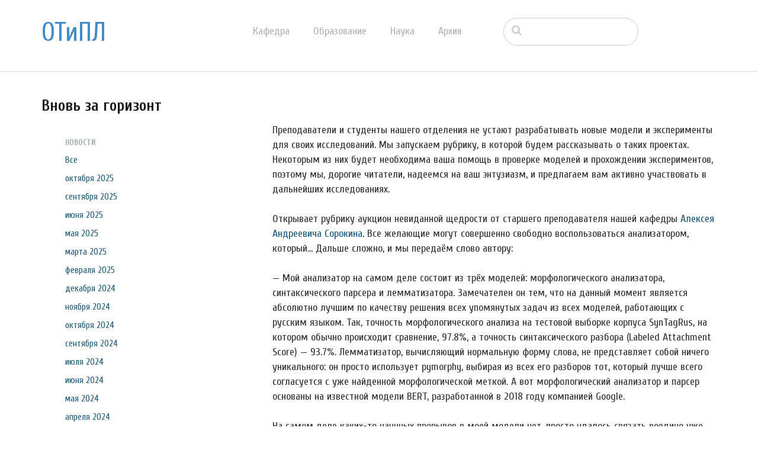

--- FILE ---
content_type: text/html; charset=UTF-8
request_url: http://tipl.philol.msu.ru/index.php/archive/news/vnov-za-gorizont/2020/11
body_size: 34709
content:
<!DOCTYPE html>
<html lang="ru">
<head>
    <meta http-equiv="X-UA-Compatible" content="IE=edge">
    <link rel="stylesheet" type="text/css" href="/concrete/themes/elemental/css/bootstrap-modified.css">
    <link href="/application/files/cache/css/elemental/main.css?ts=1766193547" rel="stylesheet" type="text/css" media="all">    
<title>Вновь за горизонт :: ноября 2020 :: Отделение теоретической и прикладной лингвистики</title>

<meta http-equiv="content-type" content="text/html; charset=UTF-8"/>
<meta name="description" content="Новая рубрика в нашем сообществе ВК и рассказ Алексея Сорокина о новом анализаторе"/>
<meta name="generator" content="concrete5 - 8.1.0"/>
<script type="text/javascript">
    var CCM_DISPATCHER_FILENAME = "/index.php";
    var CCM_CID = 927;
    var CCM_EDIT_MODE = false;
    var CCM_ARRANGE_MODE = false;
    var CCM_IMAGE_PATH = "/concrete/images";
    var CCM_TOOLS_PATH = "/index.php/tools/required";
    var CCM_APPLICATION_URL = "http://tipl.philol.msu.ru";
    var CCM_REL = "";
</script>

<link href="/concrete/css/font-awesome.css" rel="stylesheet" type="text/css" media="all">
<script type="text/javascript" src="/concrete/js/jquery.js"></script>
<!--[if lt IE 9]><script type="text/javascript" src="/concrete/js/ie/html5-shiv.js"></script><![endif]-->
<!--[if lt IE 9]><script type="text/javascript" src="/concrete/js/ie/respond.js"></script><![endif]-->
<link href="/concrete/blocks/autonav/templates/responsive_header_navigation/view.css" rel="stylesheet" type="text/css" media="all">
<link href="/concrete/blocks/search/view.css" rel="stylesheet" type="text/css" media="all">
<link href="/concrete/blocks/page_list/view.css" rel="stylesheet" type="text/css" media="all">
    <style type="text/css">@media only screen and (min-width: 768px)
{
    .ccm-page header {
        position: fixed;
        width: 100%;
        z-index: 3;
    }
    .ccm-page main {
        padding-top: 140px;
    }
}</style>
        <meta name="viewport" content="width=device-width, initial-scale=1.0">
    <script>
        if (navigator.userAgent.match(/IEMobile\/10\.0/)) {
            var msViewportStyle = document.createElement('style');
            msViewportStyle.appendChild(
                document.createTextNode(
                    '@-ms-viewport{width:auto!important}'
                )
            );
            document.querySelector('head').appendChild(msViewportStyle);
        }
    </script>
</head>
<body>

<div class="ccm-page page-type-news page-template-left-sidebar">

<header>
    <div class="container">
        <div class="row">
            <div class="col-sm-2 col-xs-3">
                

    <p class="title-thin"><a href="http://tipl.philol.msu.ru/~otipl/index.php">ОТиПЛ</a></p>

            </div>
            <div class="col-sm-6 col-xs-6">
                

    
<nav class="ccm-responsive-navigation original"><ul><li class=""><a href="http://tipl.philol.msu.ru/index.php/department" target="_self" class="">Кафедра</a><ul><li class=""><a href="http://tipl.philol.msu.ru/index.php/department/faculty" target="_self" class="">Сотрудники</a></li><li class=""><a href="http://tipl.philol.msu.ru/index.php/department/inmemoriam" target="_self" class="">In memoriam</a></li><li class=""><a href="http://tipl.philol.msu.ru/index.php/department/partners" target="_self" class="">Коллеги и партнёры</a></li><li class=""><a href="http://tipl.philol.msu.ru/index.php/department/publications" target="_self" class="">Важнейшие публикации</a></li><li class=""><a href="http://tipl.philol.msu.ru/index.php/department/history-1960-2000" target="_self" class="">История</a></li><li class=""><a href="http://tipl.philol.msu.ru/index.php/department/fotolog" target="_self" class="">Фотолетопись</a></li><li class=""><a href="http://tipl.philol.msu.ru/index.php/department/kontakty" target="_self" class="">Контакты</a></li></ul></li><li class=""><a href="http://tipl.philol.msu.ru/index.php/education" target="_self" class="">Образование</a><ul><li class=""><a href="http://tipl.philol.msu.ru/index.php/education/why" target="_self" class="">Почему ОТиПЛ</a></li><li class=""><a href="http://tipl.philol.msu.ru/index.php/education/bachelor" target="_self" class="">Бакалавриат</a></li><li class=""><a href="http://tipl.philol.msu.ru/index.php/education/masters" target="_self" class="">Магистратура</a></li><li class=""><a href="http://tipl.philol.msu.ru/index.php/education/graduate" target="_self" class="">Аспирантура</a></li><li class=""><a href="http://tipl.philol.msu.ru/index.php/education/high-school" target="_self" class="">Школьникам</a></li><li class=""><a href="http://tipl.philol.msu.ru/index.php/education/current" target="_self" class="">Текущий семестр</a></li></ul></li><li class=""><a href="http://tipl.philol.msu.ru/index.php/science" target="_self" class="">Наука</a><ul><li class=""><a href="http://tipl.philol.msu.ru/index.php/science/expeditions" target="_self" class="">Экспедиции</a></li><li class=""><a href="http://tipl.philol.msu.ru/index.php/science/conferences" target="_self" class="">Конференции</a></li><li class=""><a href="http://tipl.philol.msu.ru/index.php/science/colloquium" target="_self" class="">Коллоквиум</a></li><li class=""><a href="http://tipl.philol.msu.ru/index.php/science/seminars" target="_self" class="">Семинары</a></li><li class=""><a href="http://tipl.philol.msu.ru/index.php/science/schools" target="_self" class="">Научные школы</a></li><li class=""><a href="http://tipl.philol.msu.ru/index.php/science/resources" target="_self" class="">Научные ресурсы</a></li><li class=""><a href="http://tipl.philol.msu.ru/index.php/science/indigenous-languages-centre" target="_self" class="">Языки коренных народов России</a></li><li class=""><a href="http://tipl.philol.msu.ru/index.php/science/projects" target="_self" class="">Проекты</a></li></ul></li><li class="nav-path-selected"><a href="http://tipl.philol.msu.ru/index.php/archive" target="_self" class="nav-path-selected">Архив</a><ul><li class="nav-path-selected"><a href="http://tipl.philol.msu.ru/index.php/archive/news" target="_self" class="nav-path-selected">Новости</a></li><li class=""><a href="http://tipl.philol.msu.ru/index.php/archive/documents" target="_self" class="">Документы</a></li></ul></li></ul></nav><div class="ccm-responsive-menu-launch"><i></i></div>
            </div>
                            <div class="col-sm-3 col-xs-12">
                    

        <div class="ccm-custom-style-container ccm-custom-style-main-1910"
        >
    <form action="http://tipl.philol.msu.ru/index.php/archive/news/vnov-za-gorizont" method="get" class="ccm-search-block-form"><input name="search_paths[]" type="hidden" value="" /><input name="query" type="text" value="" class="ccm-search-block-text" /></form>
    </div>
                </div>
                        </div>
    </div>
</header>

<main>
    

<div class="container"><div class="row"><div class="col-sm-12">    <h2  class="page-title">Вновь за горизонт</h2>
</div></div></div>
    <div class="container">
        <div class="row">
            <div class="col-md-3 col-sidebar">
                

    
<div class="ccm-block-date-navigation-wrapper">

    <div class="ccm-block-date-navigation-header">
        <h5>Новости</h5>
    </div>

            <ul class="ccm-block-date-navigation-dates">
            <li><a href="http://tipl.philol.msu.ru/index.php/archive/news/vnov-za-gorizont">Все</a></li>

                            <li><a href="http://tipl.philol.msu.ru/index.php/archive/news/vnov-za-gorizont/2025/10"
                        >октября 2025</a></li>
                            <li><a href="http://tipl.philol.msu.ru/index.php/archive/news/vnov-za-gorizont/2025/09"
                        >сентября 2025</a></li>
                            <li><a href="http://tipl.philol.msu.ru/index.php/archive/news/vnov-za-gorizont/2025/06"
                        >июня 2025</a></li>
                            <li><a href="http://tipl.philol.msu.ru/index.php/archive/news/vnov-za-gorizont/2025/05"
                        >мая 2025</a></li>
                            <li><a href="http://tipl.philol.msu.ru/index.php/archive/news/vnov-za-gorizont/2025/03"
                        >марта 2025</a></li>
                            <li><a href="http://tipl.philol.msu.ru/index.php/archive/news/vnov-za-gorizont/2025/02"
                        >февраля 2025</a></li>
                            <li><a href="http://tipl.philol.msu.ru/index.php/archive/news/vnov-za-gorizont/2024/12"
                        >декабря 2024</a></li>
                            <li><a href="http://tipl.philol.msu.ru/index.php/archive/news/vnov-za-gorizont/2024/11"
                        >ноября 2024</a></li>
                            <li><a href="http://tipl.philol.msu.ru/index.php/archive/news/vnov-za-gorizont/2024/10"
                        >октября 2024</a></li>
                            <li><a href="http://tipl.philol.msu.ru/index.php/archive/news/vnov-za-gorizont/2024/09"
                        >сентября 2024</a></li>
                            <li><a href="http://tipl.philol.msu.ru/index.php/archive/news/vnov-za-gorizont/2024/07"
                        >июля 2024</a></li>
                            <li><a href="http://tipl.philol.msu.ru/index.php/archive/news/vnov-za-gorizont/2024/06"
                        >июня 2024</a></li>
                            <li><a href="http://tipl.philol.msu.ru/index.php/archive/news/vnov-za-gorizont/2024/05"
                        >мая 2024</a></li>
                            <li><a href="http://tipl.philol.msu.ru/index.php/archive/news/vnov-za-gorizont/2024/04"
                        >апреля 2024</a></li>
                            <li><a href="http://tipl.philol.msu.ru/index.php/archive/news/vnov-za-gorizont/2024/03"
                        >марта 2024</a></li>
                            <li><a href="http://tipl.philol.msu.ru/index.php/archive/news/vnov-za-gorizont/2024/02"
                        >февраля 2024</a></li>
                            <li><a href="http://tipl.philol.msu.ru/index.php/archive/news/vnov-za-gorizont/2024/01"
                        >января 2024</a></li>
                            <li><a href="http://tipl.philol.msu.ru/index.php/archive/news/vnov-za-gorizont/2023/12"
                        >декабря 2023</a></li>
                            <li><a href="http://tipl.philol.msu.ru/index.php/archive/news/vnov-za-gorizont/2023/11"
                        >ноября 2023</a></li>
                            <li><a href="http://tipl.philol.msu.ru/index.php/archive/news/vnov-za-gorizont/2023/10"
                        >октября 2023</a></li>
                            <li><a href="http://tipl.philol.msu.ru/index.php/archive/news/vnov-za-gorizont/2023/09"
                        >сентября 2023</a></li>
                            <li><a href="http://tipl.philol.msu.ru/index.php/archive/news/vnov-za-gorizont/2023/06"
                        >июня 2023</a></li>
                            <li><a href="http://tipl.philol.msu.ru/index.php/archive/news/vnov-za-gorizont/2023/05"
                        >мая 2023</a></li>
                            <li><a href="http://tipl.philol.msu.ru/index.php/archive/news/vnov-za-gorizont/2023/01"
                        >января 2023</a></li>
                            <li><a href="http://tipl.philol.msu.ru/index.php/archive/news/vnov-za-gorizont/2022/10"
                        >октября 2022</a></li>
                            <li><a href="http://tipl.philol.msu.ru/index.php/archive/news/vnov-za-gorizont/2022/09"
                        >сентября 2022</a></li>
                            <li><a href="http://tipl.philol.msu.ru/index.php/archive/news/vnov-za-gorizont/2022/07"
                        >июля 2022</a></li>
                            <li><a href="http://tipl.philol.msu.ru/index.php/archive/news/vnov-za-gorizont/2022/06"
                        >июня 2022</a></li>
                            <li><a href="http://tipl.philol.msu.ru/index.php/archive/news/vnov-za-gorizont/2022/04"
                        >апреля 2022</a></li>
                            <li><a href="http://tipl.philol.msu.ru/index.php/archive/news/vnov-za-gorizont/2022/02"
                        >февраля 2022</a></li>
                            <li><a href="http://tipl.philol.msu.ru/index.php/archive/news/vnov-za-gorizont/2022/01"
                        >января 2022</a></li>
                            <li><a href="http://tipl.philol.msu.ru/index.php/archive/news/vnov-za-gorizont/2021/12"
                        >декабря 2021</a></li>
                            <li><a href="http://tipl.philol.msu.ru/index.php/archive/news/vnov-za-gorizont/2021/11"
                        >ноября 2021</a></li>
                            <li><a href="http://tipl.philol.msu.ru/index.php/archive/news/vnov-za-gorizont/2021/10"
                        >октября 2021</a></li>
                            <li><a href="http://tipl.philol.msu.ru/index.php/archive/news/vnov-za-gorizont/2021/06"
                        >июня 2021</a></li>
                            <li><a href="http://tipl.philol.msu.ru/index.php/archive/news/vnov-za-gorizont/2021/04"
                        >апреля 2021</a></li>
                            <li><a href="http://tipl.philol.msu.ru/index.php/archive/news/vnov-za-gorizont/2021/03"
                        >марта 2021</a></li>
                            <li><a href="http://tipl.philol.msu.ru/index.php/archive/news/vnov-za-gorizont/2021/02"
                        >февраля 2021</a></li>
                            <li><a href="http://tipl.philol.msu.ru/index.php/archive/news/vnov-za-gorizont/2020/12"
                        >декабря 2020</a></li>
                            <li><a href="http://tipl.philol.msu.ru/index.php/archive/news/vnov-za-gorizont/2020/11"
                                                    class="ccm-block-date-navigation-date-selected"
                        >ноября 2020</a></li>
                            <li><a href="http://tipl.philol.msu.ru/index.php/archive/news/vnov-za-gorizont/2020/10"
                        >октября 2020</a></li>
                            <li><a href="http://tipl.philol.msu.ru/index.php/archive/news/vnov-za-gorizont/2020/09"
                        >сентября 2020</a></li>
                            <li><a href="http://tipl.philol.msu.ru/index.php/archive/news/vnov-za-gorizont/2020/08"
                        >августа 2020</a></li>
                            <li><a href="http://tipl.philol.msu.ru/index.php/archive/news/vnov-za-gorizont/2020/07"
                        >июля 2020</a></li>
                            <li><a href="http://tipl.philol.msu.ru/index.php/archive/news/vnov-za-gorizont/2020/02"
                        >февраля 2020</a></li>
                            <li><a href="http://tipl.philol.msu.ru/index.php/archive/news/vnov-za-gorizont/2020/01"
                        >января 2020</a></li>
                            <li><a href="http://tipl.philol.msu.ru/index.php/archive/news/vnov-za-gorizont/2019/12"
                        >декабря 2019</a></li>
                            <li><a href="http://tipl.philol.msu.ru/index.php/archive/news/vnov-za-gorizont/2019/11"
                        >ноября 2019</a></li>
                            <li><a href="http://tipl.philol.msu.ru/index.php/archive/news/vnov-za-gorizont/2019/10"
                        >октября 2019</a></li>
                            <li><a href="http://tipl.philol.msu.ru/index.php/archive/news/vnov-za-gorizont/2019/09"
                        >сентября 2019</a></li>
                            <li><a href="http://tipl.philol.msu.ru/index.php/archive/news/vnov-za-gorizont/2019/06"
                        >июня 2019</a></li>
                            <li><a href="http://tipl.philol.msu.ru/index.php/archive/news/vnov-za-gorizont/2019/03"
                        >марта 2019</a></li>
                            <li><a href="http://tipl.philol.msu.ru/index.php/archive/news/vnov-za-gorizont/2019/02"
                        >февраля 2019</a></li>
                            <li><a href="http://tipl.philol.msu.ru/index.php/archive/news/vnov-za-gorizont/2019/01"
                        >января 2019</a></li>
                            <li><a href="http://tipl.philol.msu.ru/index.php/archive/news/vnov-za-gorizont/2018/12"
                        >декабря 2018</a></li>
                            <li><a href="http://tipl.philol.msu.ru/index.php/archive/news/vnov-za-gorizont/2018/11"
                        >ноября 2018</a></li>
                            <li><a href="http://tipl.philol.msu.ru/index.php/archive/news/vnov-za-gorizont/2018/10"
                        >октября 2018</a></li>
                            <li><a href="http://tipl.philol.msu.ru/index.php/archive/news/vnov-za-gorizont/2018/09"
                        >сентября 2018</a></li>
                            <li><a href="http://tipl.philol.msu.ru/index.php/archive/news/vnov-za-gorizont/2018/07"
                        >июля 2018</a></li>
                            <li><a href="http://tipl.philol.msu.ru/index.php/archive/news/vnov-za-gorizont/2018/06"
                        >июня 2018</a></li>
                            <li><a href="http://tipl.philol.msu.ru/index.php/archive/news/vnov-za-gorizont/2018/05"
                        >мая 2018</a></li>
                            <li><a href="http://tipl.philol.msu.ru/index.php/archive/news/vnov-za-gorizont/2018/04"
                        >апреля 2018</a></li>
                            <li><a href="http://tipl.philol.msu.ru/index.php/archive/news/vnov-za-gorizont/2018/03"
                        >марта 2018</a></li>
                            <li><a href="http://tipl.philol.msu.ru/index.php/archive/news/vnov-za-gorizont/2018/02"
                        >февраля 2018</a></li>
                            <li><a href="http://tipl.philol.msu.ru/index.php/archive/news/vnov-za-gorizont/2018/01"
                        >января 2018</a></li>
                            <li><a href="http://tipl.philol.msu.ru/index.php/archive/news/vnov-za-gorizont/2017/12"
                        >декабря 2017</a></li>
                            <li><a href="http://tipl.philol.msu.ru/index.php/archive/news/vnov-za-gorizont/2017/11"
                        >ноября 2017</a></li>
                            <li><a href="http://tipl.philol.msu.ru/index.php/archive/news/vnov-za-gorizont/2017/10"
                        >октября 2017</a></li>
                            <li><a href="http://tipl.philol.msu.ru/index.php/archive/news/vnov-za-gorizont/2017/09"
                        >сентября 2017</a></li>
                            <li><a href="http://tipl.philol.msu.ru/index.php/archive/news/vnov-za-gorizont/2017/07"
                        >июля 2017</a></li>
                            <li><a href="http://tipl.philol.msu.ru/index.php/archive/news/vnov-za-gorizont/2017/06"
                        >июня 2017</a></li>
                            <li><a href="http://tipl.philol.msu.ru/index.php/archive/news/vnov-za-gorizont/2017/05"
                        >мая 2017</a></li>
                    </ul>
    

</div>



    

<div class="ccm-block-page-list-wrapper">

    
    
    <div class="ccm-block-page-list-pages">

    
        <div class="ccm-block-page-list-page-entry">

        
                    <div class="ccm-block-page-list-page-entry-text">

                                <div class="ccm-block-page-list-title">
                                            <a href="http://tipl.philol.msu.ru/index.php/archive/news/fall-second-colloq" target="_self">Второй осенний коллоквиум</a>
                                    </div>
                
                                    <div class="ccm-block-page-list-date">24 нояб. 2020 г., 21:21</div>
                
                
                
                </div>
                </div>

	
        <div class="ccm-block-page-list-page-entry">

        
                    <div class="ccm-block-page-list-page-entry-text">

                                <div class="ccm-block-page-list-title">
                                            <a href="http://tipl.philol.msu.ru/index.php/archive/news/LMZ-jubilee" target="_self">Юбилей Л. М. Захарова</a>
                                    </div>
                
                                    <div class="ccm-block-page-list-date">12 нояб. 2020 г., 20:03</div>
                
                
                
                </div>
                </div>

	
        <div class="ccm-block-page-list-page-entry">

        
                    <div class="ccm-block-page-list-page-entry-text">

                                <div class="ccm-block-page-list-title">
                                            <a href="http://tipl.philol.msu.ru/index.php/archive/news/vylomova-cotterell" target="_self">Первый коллоквиум 20/21</a>
                                    </div>
                
                                    <div class="ccm-block-page-list-date">7 нояб. 2020 г., 21:26</div>
                
                
                
                </div>
                </div>

	    </div>

    
</div><!-- end .ccm-block-page-list -->




            </div>
            <div class="col-md-8 col-sm-offset-1 col-content">
                

    


    <p>Преподаватели и студенты нашего отделения не устают разрабатывать новые модели и эксперименты для своих исследований. Мы запускаем рубрику, в которой будем рассказывать о таких проектах. Некоторым из них будет необходима ваша помощь в проверке моделей и прохождении экспериментов, поэтому мы, дорогие читатели, надеемся на ваш энтузиазм, и предлагаем вам активно участвовать в дальнейших исследованиях.<br />
<br />
Открывает рубрику аукцион невиданной щедрости от старшего преподавателя нашей кафедры&nbsp;<a href="https://vk.com/alexeysorokin89" mention="" mention_id="id172341" onclick="return mentionClick(this, event)" onmouseover="mentionOver(this)">Алексея Андреевича Сорокина</a>. Все желающие могут совершенно свободно воспользоваться анализатором, который&hellip; Дальше сложно, и мы передаём слово автору:<br />
<br />
&mdash; Мой анализатор на самом деле состоит из трёх моделей: морфологического анализатора, синтаксического парсера и лемматизатора. Замечателен он тем, что на данный момент является абсолютно лучшим по качеству решения всех упомянутых задач из всех моделей, работающих с русским языком. Так, точность морфологического анализа на тестовой выборке корпуса SynTagRus, на котором обычно происходит сравнение, 97.8%, а точность синтаксического разбора (Labeled Attachment Score) &mdash; 93.7%. Лемматизатор, вычисляющий нормальную форму слова, не представляет собой ничего уникального: он просто использует pymorphy, выбирая из всех его разборов тот, который лучше всего согласуется с уже найденной морфологической меткой. А вот морфологический анализатор и парсер основаны на известной модели BERT, разработанной в 2018 году компанией Google.<br />
<br />
На самом деле каких-то научных прорывов в моей модели нет, просто удалось связать воедино уже существующие компоненты. Например, биаффинная модель определения синтаксических вершин и зависимостей была предложена как минимум Дозатом и Мэннингом в 2016 году (их статья наверняка покажется знакомой второму курсу магистратуры). Другое дело, что качество модели напрямую зависит от того, какие векторные представления слов поступают на её вход. Например, раньше для синтаксиса обычно использовали конкатенацию обучаемых посимвольных векторов и предобученных эмбеддингов (например, word2vec), потом выяснили, что контекстные эмбеддинги (прежде всего, ELMo), позволяют улучшить результат. Но проблема в том, что в отличие от word2vec или fasttext, модели ELMo существуют очень для немногих языков (русский в их числе), а самостоятельно их обучить проблематично как по времени, так и по необходимым ресурсам. Как следствие, хотелось бы иметь какие-нибудь вектора, которые обладают преимуществами ELMo, но при этом гораздо более доступны.<br />
<br />
Здесь на помощь приходит модель BERT от Google, обучавшаяся на конкатенации 103 Википедий и поэтому применимая к любому языку из этих 103, а также их близким родственникам (разумеется, с разным успехом). Наверно, нужно рассказать про неё поподробнее: BERT обучался решать задачу предсказания пропущенного слова (точнее, токена), а также определять, является ли одно из двух предложений продолжением второго. Поскольку решение этих задач требует обширных знаний о языке, модель, обучившись, может быть донастроена практически на любую задачу компьютерной лингвистики. Для этого нужно добавить к сети компонент, преобразующий эмбеддинги BERT&#39;а в ответ задачи (в синтаксическом анализе для этого используется упомянутый биаффинный парсер), а также обучить получившуюся модель на соответствующей выборке.<br />
<br />
Разумеется, в процессе решения возникает много подводных камней по увязке разных компонентов в единую модель, которые я в конце концов сумел устранить. В этом мне существенно помогла адаптированная реализация BERT&#39;а, сделанная моими коллегами по физтеховской лаборатории Михаилом Архиповым и Юрием Куратовым (они её представляли на майском &laquo;Диалоге&raquo;). В частности, они сумели дообучить исходную мультиязычную модель на русской Википедии, что улучшило её качество в применении к текстам как раз на русском языке. Вообще хочется проверить, насколько улучшенная модель для русского позволит поднять качество для других славянских языков или даже просто языков с кириллической графикой, но это задача будущих исследований.<br />
<br />
Пока же любой желающий может использовать модель, воспользовавшись кодом по ссылке&nbsp;<a href="https://vk.com/away.php?to=https%3A%2F%2Fcolab.research.google.com%2Fdrive%2F129VyQkImW2PZmbbHNzjP00oBNLW9SyMi&amp;post=-131105610_1847&amp;cc_key=" rel="nofollow noopener" target="_blank" title="https://colab.research.google.com/drive/129VyQkImW2PZmbbHNzjP00oBNLW9SyMi">https://colab.research.google.com/drive/129VyQkImW2PZ..</a>&nbsp;Код можно запускать прямо в Google Colaboratory (не забудьте задать Runtime=GPU). Единственное, для &laquo;промышленного&raquo; использования всё-таки нужна видеокарта совсем другой мощности, чем та, что предоставляет Google всем желающим, но посмотреть анализы отдельных предложений вполне можно. Так что мои курсы по прикладным предметам точно претерпят некоторые изменения.</p>

<p><img src="https://sun9-65.userapi.com/c855132/v855132927/1ac57a/vXXiR60GhFM.jpg" /></p>

<p style="text-align: center;"><span class="image-caption">Фото: Алексей Сорокин</span></p>

<p>Больше разных исследований и проектов в нашем сообществе ВК:&nbsp;<a href="https://vk.com/msu_linguistics">https://vk.com/msu_linguistics</a>&nbsp;!</p>

            </div>
        </div>
    </div>

    </main>


<footer id="footer-theme">
            <section>
            <div class="container">
                <div class="row">
                    <div class="col-sm-9">
                                            </div>
                    <div class="col-sm-3">
                        

    <p>&nbsp;Найти нас на&nbsp;<a href="https://vk.com/msu_linguistics" target="_blank"><picture><!--[if IE 9]><video style='display: none;'><![endif]--><source srcset="/~otipl/application/files/thumbnails/large/1714/9415/4580/vk.jpg" media="(min-width: 900px)"><source srcset="/~otipl/application/files/thumbnails/medium/1714/9415/4580/vk.jpg" media="(min-width: 768px)"><source srcset="/~otipl/application/files/thumbnails/small/1714/9415/4580/vk.jpg"><!--[if IE 9]></video><![endif]--><img src="/~otipl/application/files/thumbnails/small/1714/9415/4580/vk.jpg" alt="vk.png" width="25" height="25"></picture></a><a href="https://www.youtube.com/channel/UC9JDd8lNNcNqUoD5d4blf5w" target="_blank">&nbsp;<picture><!--[if IE 9]><video style='display: none;'><![endif]--><source srcset="/~otipl/application/files/thumbnails/large/6115/2732/7231/youtube-small.jpg" media="(min-width: 900px)"><source srcset="/~otipl/application/files/thumbnails/medium/6115/2732/7231/youtube-small.jpg" media="(min-width: 768px)"><source srcset="/~otipl/application/files/thumbnails/small/6115/2732/7231/youtube-small.jpg"><!--[if IE 9]></video><![endif]--><img src="/~otipl/application/files/thumbnails/small/6115/2732/7231/youtube-small.jpg" alt="youtube-small.png" width="25" height="25"></picture></a></p>

                    </div>
                </div>
            </div>
        </section>
        
    <section>
        <div class="container">
            <div class="row">
                <div class="col-sm-6">
                    

    <p>&copy; Кафедра теоретической и прикладной лингвистики<br />
<a href="http://www.philol.msu.ru" target="_blank">филологического факультета</a> <a href="http://www.msu.ru" target="_blank">МГУ имени М. В. Ломоносова</a>, 2017-2026</p>

                </div>
                <div class="col-sm-3">
                                    </div>
                <div class="col-sm-3">
                                    </div>
            </div>
        </div>
    </section>
</footer>

<footer id="concrete5-brand">
    <div class="container">
        <div class="row">
            <div class="col-sm-12">
                <span>Разработано с помощью <a href="http://www.concrete5.org" class="concrete5" rel="nofollow">concrete5</a> CMS.</span>
                <span class="pull-right">
                    <a href="http://tipl.philol.msu.ru/index.php/login">Войти</a>                </span>
                <span id="ccm-account-menu-container"></span>
            </div>
        </div>
    </div>
</footer>


</div>

<script type="text/javascript" src="/concrete/js/picturefill.js"></script>
<script type="text/javascript" src="/concrete/blocks/autonav/templates/responsive_header_navigation/view.js"></script>

</body>
</html>
